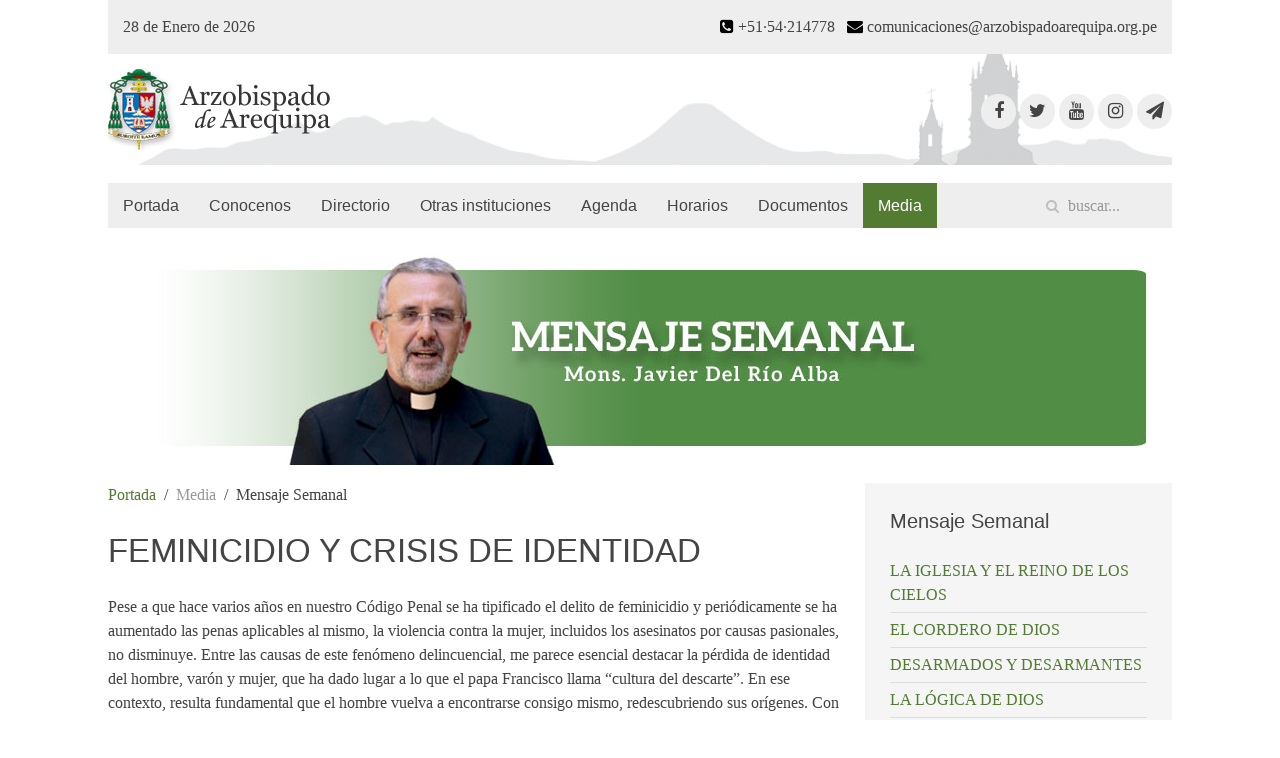

--- FILE ---
content_type: text/html; charset=utf-8
request_url: https://arzobispadoarequipa.org.pe/multimedia/mensaje-semanal?start=360
body_size: 6548
content:
<!DOCTYPE HTML>
<html lang="es-es" dir="ltr"  data-config='{"twitter":0,"plusone":0,"facebook":0,"style":"default"}'>

<head>
<meta http-equiv="X-UA-Compatible" content="IE=edge">
<meta name="viewport" content="width=device-width, initial-scale=1">
<meta charset="utf-8" />
	<base href="https://arzobispadoarequipa.org.pe/multimedia/mensaje-semanal" />
	<meta name="twitter:card" content="summary_large_image" />
	<meta name="og:site_name" content="Arzobispado de Arequipa" />
	<meta name="og:title" content="Mensaje Semanal" />
	<meta name="twitter:title" content="Mensaje Semanal" />
	<meta name="og:url" content="https://arzobispadoarequipa.org.pe/multimedia/mensaje-semanal" />
	<meta name="og:type" content="website" />
	<meta name="generator" content="Joomla! - Open Source Content Management" />
	<title>Mensaje Semanal</title>
	<link href="/multimedia/mensaje-semanal?format=feed&amp;type=rss" rel="alternate" type="application/rss+xml" title="RSS 2.0" />
	<link href="/multimedia/mensaje-semanal?format=feed&amp;type=atom" rel="alternate" type="application/atom+xml" title="Atom 1.0" />
	<link href="/templates/yoo_master2/favicon.ico" rel="shortcut icon" type="image/vnd.microsoft.icon" />
	<link href="/media/template/gzip.php?widgetkit-4ee507ed-0da6fdb9.css" rel="stylesheet" />
	<script src="/media/template/gzip.php?jquery.min-17f9c04e.js"></script>
	<script src="/media/template/gzip.php?jquery-noconflict-7af4fb4f.js"></script>
	<script src="/media/template/gzip.php?jquery-migrate.min-79a15401.js"></script>
	<script src="/media/template/gzip.php?widgetkit-88b2c77b-5d945eea.js"></script>
	<script src="/media/template/gzip.php?bootstrap.min-b04a8384.js"></script>

<link rel="apple-touch-icon-precomposed" href="/templates/yoo_master2/apple_touch_icon.png">
<link rel="stylesheet" href="/media/template/gzip.php?bootstrap-a1fcae4e.css">
<link rel="stylesheet" href="/media/template/gzip.php?theme-14073bc7.css">
<script src="/media/template/gzip.php?theme-78137658.js"></script>
</head>

<body class="tm-sidebar-a-right tm-sidebars-1 tm-isblog">

	<div class="uk-container uk-container-center">

				<div class="tm-toolbar uk-clearfix uk-hidden-small">

						<div class="uk-float-left"><div class="uk-panel">
	<script>
var meses = new Array ("Enero","Febrero","Marzo","Abril","Mayo","Junio","Julio","Agosto","Septiembre","Octubre","Noviembre","Diciembre");
var f=new Date();
document.write(f.getDate() + " de " + meses[f.getMonth()] + " de " + f.getFullYear());
</script></div></div>
			
						<div class="uk-float-right"><div class="uk-panel">
	<div style="text-align: right;"><em class="uk-icon-phone-square"></em> +51·54·214778 &nbsp; <em class="uk-icon-envelope"></em> comunicaciones@arzobispadoarequipa.org.pe</div></div></div>
			
		</div>
		
				<div class="tm-headerbar uk-clearfix uk-hidden-small">

						<a class="tm-logo" href="https://arzobispadoarequipa.org.pe">
	<img src="/images/web/logos/logo.png" /></a>
			
			<div class="uk-panel">
	<div class="uk-margin-top">

<a href="https://www.facebook.com/ArzobispadoArequipa" target="_blank" class="uk-icon-button uk-icon-facebook"></a>
<a href="https://twitter.com/ArzobispadoAreq" target="_blank" class="uk-icon-button uk-icon-twitter"></a>
<a href="https://www.youtube.com/user/arzobispadoarequipa/videos" target="_blank" class="uk-icon-button uk-icon-youtube"></a>
<a href="https://www.instagram.com/arzobispadoarequipa/" target="_blank" class="uk-icon-button uk-icon-instagram"></a>
<a href="https://t.me/arzobispadoarequipa" target="_blank" class="uk-icon-button uk-icon-paper-plane"></a>

</div>

</div>
		</div>
		
				<nav class="tm-navbar uk-navbar">

						<ul class="uk-navbar-nav uk-hidden-small">
<li><a href="/">Portada</a></li><li class="uk-parent" data-uk-dropdown="{'preventflip':'y'}" aria-haspopup="true" aria-expanded="false"><a href="#">Conocenos</a>
<div class="uk-dropdown uk-dropdown-navbar uk-dropdown-width-1"><div class="uk-grid uk-dropdown-grid"><div class="uk-width-1-1"><ul class="uk-nav uk-nav-navbar"><li><a href="/conocenos/historia">Historia</a></li><li><a href="/conocenos/arzobispo">Arzobispo</a></li><li><a href="/conocenos/obispo-auxiliar">Obispo Auxiliar</a></li><li><a href="/conocenos/episcopologio">Episcopologio</a></li></ul></div></div></div></li><li class="uk-parent" data-uk-dropdown="{'preventflip':'y'}" aria-haspopup="true" aria-expanded="false"><a href="#">Directorio</a>
<div class="uk-dropdown uk-dropdown-navbar uk-dropdown-width-1"><div class="uk-grid uk-dropdown-grid"><div class="uk-width-1-1"><ul class="uk-nav uk-nav-navbar"><li><a href="/curia-arquidiocesana">Organización</a></li><li><a href="/decanatos">División Pastoral</a></li><li><a href="/diocesanos">Clero</a></li><li><a href="/femenino/de-vida-religiosa-contemplativa">Comunidades de Vida Religiosa</a></li><li><a href="/directorio/movimientos-eclesiales-y-nuevas-comunidades">Movimientos Eclesiales y nuevas Comunidades</a></li><li><a href="/directorio/principales-hermandades-de-la-arquidiocesis">Principales Hermandades de la Arquidiocesis</a></li></ul></div></div></div></li><li class="uk-parent" data-uk-dropdown="{'preventflip':'y'}" aria-haspopup="true" aria-expanded="false"><a href="#">Otras instituciones</a>
<div class="uk-dropdown uk-dropdown-navbar uk-dropdown-width-1"><div class="uk-grid uk-dropdown-grid"><div class="uk-width-1-1"><ul class="uk-nav uk-nav-navbar"><li><a href="/odec">Educación</a></li><li><a href="/caritasarequipa">Obras sociales</a></li><li><a href="/libreria-bazar-acaia">Apoyo a la Iglesia</a></li><li><a href="http://www.museocatedralarequipa.org.pe/" target="_blank" rel="noopener noreferrer">Museo de la Catedral</a></li><li><a href="/otras-instituciones/casas-de-retiro">Casas de Retiro</a></li></ul></div></div></div></li><li><a href="/agenda">Agenda</a></li><li><a href="/horarios">Horarios</a></li><li class="uk-parent" data-uk-dropdown="{'preventflip':'y'}" aria-haspopup="true" aria-expanded="false"><a href="#">Documentos</a>
<div class="uk-dropdown uk-dropdown-navbar uk-dropdown-width-1"><div class="uk-grid uk-dropdown-grid"><div class="uk-width-1-1"><ul class="uk-nav uk-nav-navbar"><li><a href="/documents/papales">Papales</a></li><li><a href="https://iglesia.org.pe/documentos/" target="_blank" rel="noopener noreferrer">Conferencia Episcopal</a></li></ul></div></div></div></li><li class="uk-parent uk-active" data-uk-dropdown="{'preventflip':'y'}" aria-haspopup="true" aria-expanded="false"><a href="#">Media</a>
<div class="uk-dropdown uk-dropdown-navbar uk-dropdown-width-1"><div class="uk-grid uk-dropdown-grid"><div class="uk-width-1-1"><ul class="uk-nav uk-nav-navbar"><li><a href="/multimedia/boletin-en-camino">Boletín "En Camino"</a></li><li><a href="/multimedia/prensa">Notas de Prensa</a></li><li class="uk-active"><a href="/multimedia/mensaje-semanal">Mensaje Semanal</a></li><li><a href="/multimedia/la-buena-noticia">La Buena Noticia</a></li><li><a href="/multimedia/santoral">Santoral</a></li><li><a href="/multimedia/sinodo">Sínodo</a></li><li><a href="/multimedia/encuentro-para-ninos">Encuentro para niños</a></li><li><a href="/multimedia/meditaciones-del-pastor">Meditaciones del Pastor</a></li><li><a href="/multimedia/concurso-redes-sociales-2025">Concurso Redes Sociales 2025</a></li><li><a href="https://www.youtube.com/playlist?list=PLWUjHRko7Fxn6jeznnJjbnEWeZ7xF8Rjv" onclick="window.open(this.href, 'targetWindow', 'toolbar=no,location=no,status=no,menubar=no,scrollbars=yes,resizable=yes,'); return false;">La Voz del Pastor</a></li><li><a href="/multimedia/jubileo-ordinario-2025">Jubileo Ordinario 2025 </a></li><li><a href="/multimedia/cursos-arquidiocesanos">Cursos Arquidiocesanos</a></li></ul></div></div></div></li></ul>			
						<a href="#offcanvas" class="uk-navbar-toggle uk-visible-small" data-uk-offcanvas></a>
			
						<div class="uk-navbar-flip">
				<div class="uk-navbar-content uk-hidden-small">
<form id="search-40-697a40277f17d" class="uk-search" action="/multimedia/mensaje-semanal" method="post" data-uk-search="{'source': '/component/search/?tmpl=raw&amp;type=json&amp;ordering=&amp;searchphrase=all', 'param': 'searchword', 'msgResultsHeader': 'Resultados de búsqueda', 'msgMoreResults': 'Más resultados', 'msgNoResults': 'No se encontraron resultados', flipDropdown: 1}">
	<input class="uk-search-field" type="text" name="searchword" placeholder="buscar...">
	<input type="hidden" name="task"   value="search">
	<input type="hidden" name="option" value="com_search">
	<input type="hidden" name="Itemid" value="107">
</form>
</div>
			</div>
			
						<div class="uk-navbar-content uk-navbar-center uk-visible-small"><a class="tm-logo-small" href="https://arzobispadoarequipa.org.pe">
	<img class="uk-responsive-height" src="/images/web/logos/logo.png" /></a></div>
			
		</nav>
		
				<section id="tm-top-a" class="tm-top-a uk-grid" data-uk-grid-match="{target:'> div > .uk-panel'}" data-uk-grid-margin>
<div class="uk-width-1-1"><div class="uk-panel">
	<p><img src="/images/msemanal2020.jpg" alt="" /></p></div></div>
</section>
		
		
				<div id="tm-middle" class="tm-middle uk-grid" data-uk-grid-match data-uk-grid-margin>

						<div class="tm-main uk-width-medium-7-10">

				
								<main id="tm-content" class="tm-content">

										<ul class="uk-breadcrumb"><li><a href="/">Portada</a></li><li><span>Media</span></li><li class="uk-active"><span>Mensaje Semanal</span></li></ul>
					
					<div id="system-message-container">
</div>




<div class="uk-grid" data-uk-grid-match data-uk-grid-margin><div class="uk-width-medium-1-1"><article class="uk-article" data-permalink="https://arzobispadoarequipa.org.pe/multimedia/mensaje-semanal/1566-feminicidio-y-crisis-de-identidad-19">

	
		<h1 class="uk-article-title">
					<a href="/multimedia/mensaje-semanal/1566-feminicidio-y-crisis-de-identidad-19" title="Feminicidio y crisis de identidad">Feminicidio y crisis de identidad</a>
			</h1>
	
	
	
	
	
			<p>Pese a que hace varios años en nuestro Código Penal se ha tipificado el delito de feminicidio y periódicamente se ha aumentado las penas aplicables al mismo, la violencia contra la mujer, incluidos los asesinatos por causas pasionales, no disminuye. Entre las causas de este fenómeno delincuencial, me parece esencial destacar la pérdida de identidad del hombre, varón y mujer, que ha dado lugar a lo que el papa Francisco llama “cultura del descarte”. En ese contexto, resulta fundamental que el hombre vuelva a encontrarse consigo mismo, redescubriendo sus orígenes. Con esa finalidad, y sin excluir otras vías, considero imprescindible releer las primeras páginas de la Biblia, que nos relatan que Dios creó al hombre, varón y mujer, a su imagen y semejanza. Descubrir esto lleva a tomar conciencia de que cada persona, en su integridad de alma y cuerpo, posee una dignidad inconmensurable que todos estamos llamados a respetar.</p>
<p>Por el contrario, cuando no se reconoce que los recursos personales de la femineidad no son menores, aunque sí diferentes, que los de la masculinidad, y por tanto no se los valora, se desconoce la dignidad de la mujer y se deja de respetarla, con lo cual no sólo se destruye su identidad sino también la del varón (Juan Pablo II, Mulieris dignitatem, 10). Si además se cree que la promoción de la mujer consiste en masculinizarla, se termina, como lo anticipó el papa Pío XI en el año 1930, haciendo de la mujer un mero instrumento de placer y del capricho del varón (Casti connubii, 27). En consecuencia, el redescubrimiento de la identidad y dignidad del varón y la mujer, como criaturas amadas por Dios en su diversidad y complementariedad sexual, se presenta como vía válida para superar el flagelo del feminicidio y construir la que Pablo VI llamó “civilización del amor”. Tarea que nos compete a todos.</p>
<p><strong>+ Javier Del Río Alba</strong><br /><strong>Arzobispo de Arequipa</strong></p>	
	
	
	
	
	
	
</article>
</div></div>
<div class="uk-grid">
	<div class="uk-width-1-1">
		<div class="uk-panel uk-panel-header">
			<h3 class="uk-panel-title">Más artículos...</h3>
			<ul class="uk-list">
								<li><a href="/multimedia/mensaje-semanal/1561-jornada-mundial-del-enfermo">Jornada Mundial del Enfermo</a></li>
								<li><a href="/multimedia/mensaje-semanal/1539-el-arzobispo-de-lima">El arzobispo de Lima</a></li>
								<li><a href="/multimedia/mensaje-semanal/1537-vacaciones">Vacaciones</a></li>
								<li><a href="/multimedia/mensaje-semanal/1529-jornada-mundial-de-la-juventud">Jornada Mundial de la Juventud</a></li>
								<li><a href="/multimedia/mensaje-semanal/1527-hijos-de-dios">Hijos de Dios</a></li>
							</ul>
		</div>
	</div>
</div>

<ul class="uk-pagination">
<li><a class="first" href="/multimedia/mensaje-semanal" title="Inicio"><i class="uk-icon-angle-double-left"></i></a></li>
<li><a class="previous" href="/multimedia/mensaje-semanal?start=359" title="Anterior"><i class="uk-icon-angle-left"></i></a></li>
<li><a class="" href="/multimedia/mensaje-semanal?start=357" title="">358</a></li>
<li><a class="" href="/multimedia/mensaje-semanal?start=358" title="">359</a></li>
<li><a class="" href="/multimedia/mensaje-semanal?start=359" title="">360</a></li>
<li class="uk-active"><span>361</span></li>
<li><a class="" href="/multimedia/mensaje-semanal?start=361" title="">362</a></li>
<li><a class="" href="/multimedia/mensaje-semanal?start=362" title="">363</a></li>
<li><a class="" href="/multimedia/mensaje-semanal?start=363" title="">364</a></li>
<li><a class="next" href="/multimedia/mensaje-semanal?start=361" title="Siguiente"><i class="uk-icon-angle-right"></i></a></li>
<li><a class="last" href="/multimedia/mensaje-semanal?start=474" title="Final"><i class="uk-icon-angle-double-right"></i></a></li>
</ul>
				</main>
				
				
			</div>
			
                                                            <aside class="tm-sidebar-a uk-width-medium-3-10"><div class="uk-panel uk-panel-box"><h3 class="uk-panel-title">Mensaje Semanal</h3>
<ul class="uk-list uk-list-line">
	<li><a href="/multimedia/mensaje-semanal/4082-la-iglesia-y-el-reino-de-los-cielos">LA IGLESIA Y EL REINO DE LOS CIELOS</a></li>
	<li><a href="/multimedia/mensaje-semanal/4080-el-cordero-de-dios">EL CORDERO DE DIOS</a></li>
	<li><a href="/multimedia/mensaje-semanal/4077-desarmados-y-desarmantes">DESARMADOS Y DESARMANTES</a></li>
	<li><a href="/multimedia/mensaje-semanal/4074-la-logica-de-dios-2">LA LÓGICA DE DIOS</a></li>
	<li><a href="/multimedia/mensaje-semanal/4070-el-don-de-la-familia-2">EL DON DE LA FAMILIA</a></li>
	<li><a href="/multimedia/mensaje-semanal/4069-navidad">NAVIDAD</a></li>
	<li><a href="/multimedia/mensaje-semanal/4065-la-alegria-del-cristiano">LA ALEGRÍA DEL CRISTIANO</a></li>
	<li><a href="/multimedia/mensaje-semanal/4062-un-profeta-siempre-actual">UN PROFETA SIEMPRE ACTUAL</a></li>
	<li><a href="/multimedia/mensaje-semanal/4059-tiempo-de-esperanza-3">TIEMPO DE ESPERANZA</a></li>
	<li><a href="/multimedia/mensaje-semanal/4056-jesucristo-rey-del-universo-5">JESUCRISTO, REY DEL UNIVERSO</a></li>
	<li><a href="/multimedia/mensaje-semanal/4053-jornada-mundial-de-los-pobres-4">JORNADA MUNDIAL DE LOS POBRES</a></li>
	<li><a href="/multimedia/mensaje-semanal/4047-el-culto-verdadero">EL CULTO VERDADERO</a></li>
	<li><a href="/multimedia/mensaje-semanal/4042-entre-santos-y-difuntos-3">ENTRE SANTOS Y DIFUNTOS</a></li>
	<li><a href="/multimedia/mensaje-semanal/4039-el-poder-de-la-humildad">EL PODER DE LA HUMILDAD</a></li>
	<li><a href="/multimedia/mensaje-semanal/4033-misioneros-de-esperanza">MISIONEROS DE ESPERANZA</a></li>
	<li><a href="/multimedia/mensaje-semanal/4030-sanacion-o-salvacion">¿SANACIÓN O SALVACIÓN?</a></li>
	<li><a href="/multimedia/mensaje-semanal/4025-migrantes-misioneros-de-esperanza">MIGRANTES, MISIONEROS DE ESPERANZA</a></li>
	<li><a href="/multimedia/mensaje-semanal/4020-mineria-y-fe">MINERÍA Y FE</a></li>
	<li><a href="/multimedia/mensaje-semanal/4016-el-deseo-de-dios-y-la-mision-de-la-iglesia">EL DESEO DE DIOS Y LA MISIÓN DE LA IGLESIA</a></li>
	<li><a href="/multimedia/mensaje-semanal/4012-la-biblia-palabra-de-dios-3">LA BIBLIA, PALABRA DE DIOS</a></li>
	<li><a href="/multimedia/mensaje-semanal/4010-tiempo-de-la-creacion-2">TIEMPO DE LA CREACIÓN </a></li>
	<li><a href="/multimedia/mensaje-semanal/3992-semillas-de-paz-y-esperanza">SEMILLAS DE PAZ Y ESPERANZA</a></li>
	<li><a href="/multimedia/mensaje-semanal/3989-santa-rosa-de-lima-2">SANTA ROSA DE LIMA</a></li>
	<li><a href="/multimedia/mensaje-semanal/3986-arequipa-villa-hermosa-de-nuestra-senora-de-la-asunta">AREQUIPA: VILLA HERMOSA DE NUESTRA SEÑORA DE LA ASUNTA</a></li>
	<li><a href="/multimedia/mensaje-semanal/3981-llamados-al-reino">LLAMADOS AL REINO</a></li>
	<li><a href="/multimedia/mensaje-semanal/3978-el-hombre-necio">EL HOMBRE NECIO</a></li>
	<li><a href="/multimedia/mensaje-semanal/3973-el-don-de-la-ancianidad">EL DON DE LA ANCIANIDAD</a></li>
	<li><a href="/multimedia/mensaje-semanal/3969-saber-elegir">SABER ELEGIR</a></li>
	<li><a href="/multimedia/mensaje-semanal/3966-de-lo-urgente-a-lo-importante-4">DE LO URGENTE A LO IMPORTANTE</a></li>
	<li><a href="/multimedia/mensaje-semanal/3962-la-fuente-de-la-verdadera-alegria">LA FUENTE DE LA VERDADERA ALEGRÍA</a></li>
</ul></div></aside>
                        
		</div>
		
		
		
				<footer id="tm-footer" class="tm-footer">

						<a class="tm-totop-scroller" data-uk-smooth-scroll href="#"></a>
			
			<div class="uk-panel">
	<p style="text-align: center;"><a href="http://w2.vatican.va/content/vatican/es.html" target="_blank" rel="noopener noreferrer"><img src="/images/issede.png" alt="" width="140" height="140" /></a> <a href="http://www.iglesiacatolica.org.pe/" target="_blank" rel="noopener noreferrer"><img src="/images/iceep.png" alt="" width="140" height="140" /></a> <a href="http://www.museocatedralarequipa.org.pe/" target="_blank" rel="noopener noreferrer"><img src="/images/imc.png" alt="" width="140" height="140" /></a> <a href="https://www.facebook.com/@CaritasdeArequipa/" target="_blank" rel="noopener noreferrer"><img src="/images/ic.png" alt="" width="140" height="140" /></a> <a href="https://www.odecarequipa.com/" target="_blank" rel="noopener noreferrer"><img src="/images/iodec.png" alt="" width="140" height="140" /></a> <a href="http://www.partnerschaft-freiburg-peru.de/html/castellano.html" target="_blank" rel="noopener noreferrer"><img src="/images/ips.png" alt="" width="140" height="140" /></a></p></div>
<div class="uk-panel">
	<p>Arzobispado de Arequipa - Derechos reservados @ 2025<br />Calle San Francisco 118, Arequipa - Perú (<a href="https://goo.gl/maps/oDQrASLEipUjoroB8" target="_blank" rel="noopener noreferrer">Mapa de ubicación</a>)<br />(54)214778 <span id="cloak1c9b1afd026ce6e68d64dfb28615665a">Esta dirección de correo electrónico está siendo protegida contra los robots de spam. Necesita tener JavaScript habilitado para poder verlo.</span><script type='text/javascript'>
				document.getElementById('cloak1c9b1afd026ce6e68d64dfb28615665a').innerHTML = '';
				var prefix = '&#109;a' + 'i&#108;' + '&#116;o';
				var path = 'hr' + 'ef' + '=';
				var addy1c9b1afd026ce6e68d64dfb28615665a = 'c&#111;m&#117;n&#105;c&#97;c&#105;&#111;n&#101;s' + '&#64;';
				addy1c9b1afd026ce6e68d64dfb28615665a = addy1c9b1afd026ce6e68d64dfb28615665a + '&#97;rz&#111;b&#105;sp&#97;d&#111;&#97;r&#101;q&#117;&#105;p&#97;' + '&#46;' + '&#111;rg' + '&#46;' + 'p&#101;';
				var addy_text1c9b1afd026ce6e68d64dfb28615665a = 'c&#111;m&#117;n&#105;c&#97;c&#105;&#111;n&#101;s' + '&#64;' + '&#97;rz&#111;b&#105;sp&#97;d&#111;&#97;r&#101;q&#117;&#105;p&#97;' + '&#46;' + '&#111;rg' + '&#46;' + 'p&#101;';document.getElementById('cloak1c9b1afd026ce6e68d64dfb28615665a').innerHTML += '<a ' + path + '\'' + prefix + ':' + addy1c9b1afd026ce6e68d64dfb28615665a + '\'>'+addy_text1c9b1afd026ce6e68d64dfb28615665a+'<\/a>';
		</script></p>
<p>
Síguenos en:
<div class="uk-margin-top">
    <a href="https://www.facebook.com/ArzobispadoArequipa" target="_blank" class="uk-icon-button uk-icon-facebook"></a>
  <a href="https://twitter.com/ArzobispadoAreq" target="_blank" class="uk-icon-button uk-icon-twitter"></a>
  <a href="https://www.youtube.com/user/arzobispadoarequipa/videos" target="_blank" class="uk-icon-button uk-icon-youtube"></a>
  <a href="https://www.instagram.com/arzobispadoarequipa/" target="_blank" class="uk-icon-button uk-icon-instagram"></a>
   <a href="https://t.me/arzobispadoarequipa" target="_blank" class="uk-icon-button uk-icon-paper-plane"></a>  

</div></p></div>
		</footer>
		
	</div>

	
		<div id="offcanvas" class="uk-offcanvas">
		<div class="uk-offcanvas-bar"><ul class="uk-nav uk-nav-offcanvas">
<li><a href="/">Portada</a></li><li class="uk-parent"><a href="#">Conocenos</a>
<ul class="uk-nav-sub"><li><a href="/conocenos/historia">Historia</a></li><li><a href="/conocenos/arzobispo">Arzobispo</a></li><li><a href="/conocenos/obispo-auxiliar">Obispo Auxiliar</a></li><li><a href="/conocenos/episcopologio">Episcopologio</a></li></ul></li><li class="uk-parent"><a href="#">Directorio</a>
<ul class="uk-nav-sub"><li><a href="/curia-arquidiocesana">Organización</a></li><li><a href="/decanatos">División Pastoral</a></li><li><a href="/diocesanos">Clero</a></li><li><a href="/femenino/de-vida-religiosa-contemplativa">Comunidades de Vida Religiosa</a></li><li><a href="/directorio/movimientos-eclesiales-y-nuevas-comunidades">Movimientos Eclesiales y nuevas Comunidades</a></li><li><a href="/directorio/principales-hermandades-de-la-arquidiocesis">Principales Hermandades de la Arquidiocesis</a></li></ul></li><li class="uk-parent"><a href="#">Otras instituciones</a>
<ul class="uk-nav-sub"><li><a href="/odec">Educación</a></li><li><a href="/caritasarequipa">Obras sociales</a></li><li><a href="/libreria-bazar-acaia">Apoyo a la Iglesia</a></li><li><a href="http://www.museocatedralarequipa.org.pe/" target="_blank" rel="noopener noreferrer">Museo de la Catedral</a></li><li><a href="/otras-instituciones/casas-de-retiro">Casas de Retiro</a></li></ul></li><li><a href="/agenda">Agenda</a></li><li><a href="/horarios">Horarios</a></li><li class="uk-parent"><a href="#">Documentos</a>
<ul class="uk-nav-sub"><li><a href="/documents/papales">Papales</a></li><li><a href="https://iglesia.org.pe/documentos/" target="_blank" rel="noopener noreferrer">Conferencia Episcopal</a></li></ul></li><li class="uk-parent uk-active"><a href="#">Media</a>
<ul class="uk-nav-sub"><li><a href="/multimedia/boletin-en-camino">Boletín "En Camino"</a></li><li><a href="/multimedia/prensa">Notas de Prensa</a></li><li class="uk-active"><a href="/multimedia/mensaje-semanal">Mensaje Semanal</a></li><li><a href="/multimedia/la-buena-noticia">La Buena Noticia</a></li><li><a href="/multimedia/santoral">Santoral</a></li><li><a href="/multimedia/sinodo">Sínodo</a></li><li><a href="/multimedia/encuentro-para-ninos">Encuentro para niños</a></li><li><a href="/multimedia/meditaciones-del-pastor">Meditaciones del Pastor</a></li><li><a href="/multimedia/concurso-redes-sociales-2025">Concurso Redes Sociales 2025</a></li><li><a href="https://www.youtube.com/playlist?list=PLWUjHRko7Fxn6jeznnJjbnEWeZ7xF8Rjv" onclick="window.open(this.href, 'targetWindow', 'toolbar=no,location=no,status=no,menubar=no,scrollbars=yes,resizable=yes,'); return false;">La Voz del Pastor</a></li><li><a href="/multimedia/jubileo-ordinario-2025">Jubileo Ordinario 2025 </a></li><li><a href="/multimedia/cursos-arquidiocesanos">Cursos Arquidiocesanos</a></li></ul></li></ul></div>
	</div>
	
</body>
</html>